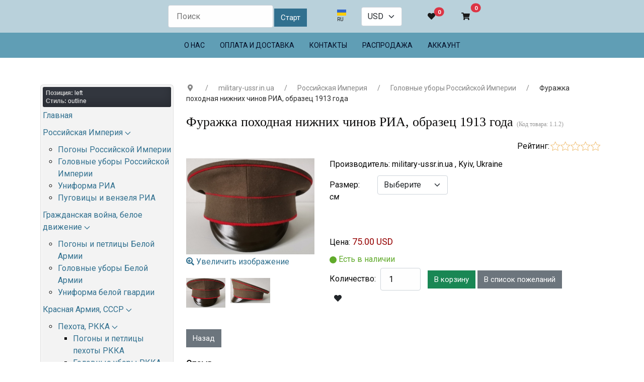

--- FILE ---
content_type: text/html; charset=utf-8
request_url: https://military-ussr.in.ua/ru/rossijskaya-imperiya/golovnye-ubory-rossijskoj-imperii/furazka-pohodnaa-niznih-cinov-ria-obrazec-1913-goda
body_size: 9657
content:

<!doctype html>
<html lang="ru" dir="ltr">
  	<head>
  	<link rel="canonical" href="https://military-ussr.in.ua" />
        <script src="https://analytics.ahrefs.com/analytics.js" data-key="vlq0VEUHXZYU/PSw7ZlDzg" async></script>
		
			<!-- Google Tag Manager -->
			<script>(function(w,d,s,l,i){w[l]=w[l]||[];w[l].push({'gtm.start':
			new Date().getTime(),event:'gtm.js'});var f=d.getElementsByTagName(s)[0],
			j=d.createElement(s),dl=l!='dataLayer'?'&l='+l:'';j.async=true;j.src=
			'https://www.googletagmanager.com/gtm.js?id='+i+dl;f.parentNode.insertBefore(j,f);
			})(window,document,'script','dataLayer','G-Z4HGMLNEXJ');</script>
			<!-- End Google Tag Manager -->
			
		<meta name="viewport" content="width=device-width, initial-scale=1, shrink-to-fit=no">
		<meta charset="utf-8">
	<meta name="keywords" content="Фуражка походная нижних чинов РИА, образец 1913 года">
	<meta name="robots" content="index, follow">
	<meta name="description" content="Фуражка походная нижних чинов РИА, образец 1913 года  military-ussr.in.ua">
	<meta name="generator" content="Joomla! - Open Source Content Management">
	<title>Фуражка походная нижних чинов РИА, образец 1913 года</title>
	<link href="https://military-ussr.in.ua/russian-imperial-army/ww1-vizor-cap-and-hats/ww1-imperial-russian-army-infantry-officer-service-cap-repro" rel="alternate" hreflang="en-GB">
	<link href="https://military-ussr.in.ua/ru/rossijskaya-imperiya/golovnye-ubory-rossijskoj-imperii/furazka-pohodnaa-niznih-cinov-ria-obrazec-1913-goda" rel="alternate" hreflang="ru">
	<link href="https://military-ussr.in.ua/zh/e-luo-si-di-guo-lu-jun/e-luo-si-di-guo-di-yi-ci-shi-jie-da-zhan-zhi-fu/di-yi-ci-shi-jie-da-zhan-e-luo-si-di-guo-lu-jun-bu-bing-jun-guan-jun-mao-fu-zhi-pin" rel="alternate" hreflang="zh">
	<link href="/images/dsc_1149_-_-_1.jpg" rel="icon" type="image/jpeg">
<link href="/media/mod_wtjshoppingfavorites/css/default.css?5056acc1ba362b59701c751415aeae83" rel="stylesheet" />
	<link href="/media/layouts/css/chromes/outline.min.css?5056acc1ba362b59701c751415aeae83" rel="stylesheet" />
	<link href="https://military-ussr.in.ua/components/com_jshopping/css/default.css?5056acc1ba362b59701c751415aeae83" rel="stylesheet" />
	<link href="https://military-ussr.in.ua/components/com_jshopping/css/lightbox2.css?5056acc1ba362b59701c751415aeae83" rel="stylesheet" />
	<link href="https://military-ussr.in.ua/components/com_jshopping/css/jquery.rating.css?5056acc1ba362b59701c751415aeae83" rel="stylesheet" />
	<link href="//fonts.googleapis.com/css?family=Roboto:100,100i,200,200i,300,300i,400,400i,500,500i,600,600i,700,700i,800,800i,900,900i&amp;subset=latin-ext&amp;display=swap" rel="stylesheet" media="none" onload="media=&quot;all&quot;" />
	<link href="/cache/com_templates/templates/bella_free/1c8ab25e670b61e554af00f1af12b629.css" rel="stylesheet" />
	<style>.cloaked_email span:before { content: attr(data-ep-a); } .cloaked_email span:after { content: attr(data-ep-b); } img.cloaked_email { display: inline-block !important; vertical-align: middle; border: 0; }</style>
	<style>body{font-family: 'Roboto', sans-serif;font-size: 16px;color: #080808;text-decoration: none;}
</style>
	<style>h1{font-family: 'Times New Roman', sans-serif;font-size: 26px;color: #0a0909;text-decoration: none;}
</style>
	<style>h2{font-family: 'Times New Roman', sans-serif;font-size: 20px;color: #0a0a0a;text-decoration: none;}
</style>
	<style>h3{font-family: 'Times New Roman', sans-serif;font-size: 16px;text-decoration: none;}
</style>
	<style>h4{font-family: 'Roboto', sans-serif;font-size: 16px;text-decoration: none;}
</style>
	<style>h5{font-family: 'Roboto', sans-serif;font-size: 14px;text-decoration: none;}
</style>
	<style>h6{font-family: 'Roboto', sans-serif;font-size: 14px;text-decoration: none;}
</style>
	<style>.sp-megamenu-parent > li > a, .sp-megamenu-parent > li > span, .sp-megamenu-parent .sp-dropdown li.sp-menu-item > a{font-family: 'Roboto', sans-serif;font-size: 14px;text-decoration: none;}
</style>
	<style>.menu.nav-pills > li > a, .menu.nav-pills > li > span, .menu.nav-pills .sp-dropdown li.sp-menu-item > a{font-family: 'Roboto', sans-serif;font-size: 14px;text-decoration: none;}
</style>
	<style>#sp-footer{ padding:5px 0; }</style>
<script type="application/json" class="joomla-script-options new">{"data":{"breakpoints":{"tablet":991,"mobile":480},"header":{"stickyOffset":"100"}},"wt_jshop_module_cart_module_options":{"currency_code":"USD"},"wt_jshop_module_cart_product_qunatities":[],"system.paths":{"root":"","rootFull":"https:\/\/military-ussr.in.ua\/","base":"","baseFull":"https:\/\/military-ussr.in.ua\/"},"csrf.token":"26aba9566c16a642da7d264cbf993860"}</script>
	<script src="/media/system/js/core.min.js?37ffe4186289eba9c5df81bea44080aff77b9684"></script>
	<script src="/media/system/js/showon-es5.min.js?0e293ba9dec283752e25f4e1d5eb0a6f8c07d3be" defer nomodule></script>
	<script src="/media/vendor/bootstrap/js/bootstrap-es5.min.js?5.3.2" nomodule defer></script>
	<script src="/media/vendor/bootstrap/js/alert.min.js?5.3.2" type="module"></script>
	<script src="/media/vendor/bootstrap/js/button.min.js?5.3.2" type="module"></script>
	<script src="/media/vendor/bootstrap/js/carousel.min.js?5.3.2" type="module"></script>
	<script src="/media/vendor/bootstrap/js/collapse.min.js?5.3.2" type="module"></script>
	<script src="/media/vendor/bootstrap/js/dropdown.min.js?5.3.2" type="module"></script>
	<script src="/media/vendor/bootstrap/js/modal.min.js?5.3.2" type="module"></script>
	<script src="/media/vendor/bootstrap/js/offcanvas.min.js?5.3.2" type="module"></script>
	<script src="/media/vendor/bootstrap/js/popover.min.js?5.3.2" type="module"></script>
	<script src="/media/vendor/bootstrap/js/scrollspy.min.js?5.3.2" type="module"></script>
	<script src="/media/vendor/bootstrap/js/tab.min.js?5.3.2" type="module"></script>
	<script src="/media/vendor/bootstrap/js/toast.min.js?5.3.2" type="module"></script>
	<script src="/media/vendor/jquery/js/jquery.min.js?3.7.1"></script>
	<script src="/media/legacy/js/jquery-noconflict.min.js?647005fc12b79b3ca2bb30c059899d5994e3e34d"></script>
	<script src="/media/plg_jshoppingproducts_wtjshoppingfavorites/js/wtjshoppingfavorites.js?5056acc1ba362b59701c751415aeae83"></script>
	<script src="/media/system/js/showon.min.js?f79c256660e2c0ca2179cf7f3168ea8143e1af82" type="module"></script>
	<script src="https://military-ussr.in.ua/components/com_jshopping/js/functions.js?5056acc1ba362b59701c751415aeae83"></script>
	<script src="https://military-ussr.in.ua/components/com_jshopping/js/jquery/lightbox2.js?5056acc1ba362b59701c751415aeae83"></script>
	<script src="https://military-ussr.in.ua/components/com_jshopping/js/jquery/jquery.MetaData.js?5056acc1ba362b59701c751415aeae83"></script>
	<script src="https://military-ussr.in.ua/components/com_jshopping/js/jquery/jquery.rating.pack.js?5056acc1ba362b59701c751415aeae83"></script>
	<script src="/templates/bella_free/js/uikit.min.js"></script>
	<script src="/templates/bella_free/js/main.js"></script>
	<script src="/plugins/system/helixultimate/assets/js/sticky-sidebar.js"></script>
	<script>window.RegularLabs=window.RegularLabs||{};window.RegularLabs.EmailProtector=window.RegularLabs.EmailProtector||{unCloak:function(e,g){document.querySelectorAll("."+e).forEach(function(a){var f="",c="";a.className=a.className.replace(" "+e,"");a.querySelectorAll("span").forEach(function(d){for(name in d.dataset)0===name.indexOf("epA")&&(f+=d.dataset[name]),0===name.indexOf("epB")&&(c=d.dataset[name]+c)});if(c){var b=a.nextElementSibling;b&&"script"===b.tagName.toLowerCase()&&b.parentNode.removeChild(b);b=f+c;g?(a.parentNode.href="mailto:"+b,a.parentNode.removeChild(a)):a.innerHTML=b}})}};</script>
	<script>var jshopParams = jshopParams || {};jshopParams.liveurl="https://military-ussr.in.ua/";</script>
	<script>lightbox.option({
    "disableScrolling": true,
    "AlwaysShowNavOnTouchDevices": true,
    "albumLabel": "Изображение %1 из %2"
  });</script>
	<script>template="bella_free";</script>
	<link href="https://military-ussr.in.ua/russian-imperial-army/ww1-vizor-cap-and-hats/ww1-imperial-russian-army-infantry-officer-service-cap-repro" rel="alternate" hreflang="x-default">
		 <!-- Google tag (gtag.js) -->
<script async src="https://www.googletagmanager.com/gtag/js?id=G-Z4HGMLNEXJ"></script>
<script>
  window.dataLayer = window.dataLayer || [];
  function gtag(){dataLayer.push(arguments);}
  gtag('js', new Date());

  gtag('config', 'G-Z4HGMLNEXJ');
</script>
</head>

<body class="site helix-ultimate hu com_jshopping com-jshopping view-category layout-category task-view itemid-345 ru-ru ltr layout-fluid offcanvas-init offcanvs-position-right">  

        
        
                    <div class="body-wrapper">
        
        
                    


  <div class="tm-toolbar tm-toolbar-default"><div class="uk-flex uk-flex-middle container uk-flex-center"><div><div class="uk-grid-medium uk-child-width-auto uk-flex-middle uk-grid" uk-grid="margin: uk-margin-small-top"><div><header class="uk-panel  span10"><script type = "text/javascript">
function isEmptyValue(value){
    var pattern = /\S/;
    return ret = (pattern.test(value)) ? (true) : (false);
}
</script>
<form class="form-inline mod-shop-search" name = "searchForm" method = "post" action="/ru/search/result" onsubmit = "return isEmptyValue(jQuery('#jshop_search').val())">
<input type="hidden" name="setsearchdata" value="1">
<input type = "hidden" name = "category_id" value = "0" />
<input type = "hidden" name = "search_type" value = "all" />
<input type = "text" class = "inputbox input-small" placeholder="Поиск" name = "search" id = "jshop_search" value = "" />
<input class = "button btn btn-primary" type = "submit" value = "Старт" />
</form></header></div><div><div class="uk-panel "><div class="mod-banners bannergroup">


</div>
</div></div><div><div class="uk-panel "><div class="mod-languages">
	<p class="visually-hidden" id="language_picker_des_122">Выберите язык</p>


    <div class="uk-inline">
     
                                                                            <a tabindex="0" aria-haspopup="listbox" aria-labelledby="language_picker_des_122 language_btn_122" aria-expanded="false">
                                                    <img src="/media/mod_languages/images/uk.gif" alt="Русский (Россия)" decoding="async" loading="lazy">                                                RU                    </a>
                                                                    <div uk-dropdown="mode: click">
            <ul aria-labelledby="language_picker_des_122" class="uk-nav uk-dropdown-nav">
                                                                <li>
                        <a aria-label="English (United Kingdom)" href="/en/russian-imperial-army/ww1-vizor-cap-and-hats/ww1-imperial-russian-army-infantry-officer-service-cap-repro">
                                                            <img src="/media/mod_languages/images/en_gb.gif" alt="English (United Kingdom)" decoding="async" loading="lazy">                                                        EN                        </a>
                    </li>
                                                                                                    <li class="uk-active">
                        <a aria-current="true" aria-label="Русский (Россия)" href="https://military-ussr.in.ua/ru/rossijskaya-imperiya/golovnye-ubory-rossijskoj-imperii/furazka-pohodnaa-niznih-cinov-ria-obrazec-1913-goda">
                                                            <img src="/media/mod_languages/images/uk.gif" alt="Русский (Россия)" decoding="async" loading="lazy">                                                        RU                        </a>
                    </li>
                                                                                <li>
                        <a aria-label="简体中文 (中国)" href="/zh/e-luo-si-di-guo-lu-jun/e-luo-si-di-guo-di-yi-ci-shi-jie-da-zhan-zhi-fu/di-yi-ci-shi-jie-da-zhan-e-luo-si-di-guo-lu-jun-bu-bing-jun-guan-jun-mao-fu-zhi-pin">
                                                            <img src="/media/mod_languages/images/zh_cn.gif" alt="简体中文 (中国)" decoding="async" loading="lazy">                                                        ZH                        </a>
                    </li>
                                        </ul>
        </div>
    </div>

</div>
</div></div><div class="toolbar-right card ">
        <div class="card-body">
                <select id="id_currency" name="id_currency" class = "inputbox" size = "1" onchange = "location.href='/ru/component/jshopping/?id_currency='+this.value+'&amp;back=%2Fru%2Frossijskaya-imperiya%2Fgolovnye-ubory-rossijskoj-imperii%2Ffurazka-pohodnaa-niznih-cinov-ria-obrazec-1913-goda'">
	<option value="2" selected="selected">USD</option>
	<option value="1">Euro</option>
	<option value="4">CNY</option>
	<option value="3">UAH</option>
</select>
    </div>
</div>
<div><div class="uk-panel ">
<a class="wt_jshop_favorite_module btn  "
   href="/ru/wtjshoppingfavorites">
	<span class="position-relative px-2">
		<i class="fa fa-heart" aria-hidden="true"></i>
		<span class="digit position-absolute top-0 start-100 translate-middle badge rounded-pill bg-danger">
			0		</span>
	</span>
</a></div></div>
	<a id="jshop_module_cart132" role="button"
	   class="btn position-relative wt_jshop_module_cart wt-jshopping-cart-module-icon "
	   href="/ru/cart" rel="nofollow"
	   title="В корзину">
		<i class="fas fa-shopping-cart"></i>
		<span class="position-absolute top-0 start-100 translate-middle badge border-light rounded-pill bg-danger digit">
			0			<span class="visually-hidden">В корзину</span>
		</span>
	</a>
</div></div></div></div>
	<div class="tm-header-mobile uk-hidden@s"><div uk-sticky="cls-active: uk-navbar-sticky; sel-target: .uk-navbar-container"><div class="uk-navbar-container"><div class="container"><nav class="uk-navbar" uk-navbar><div class="uk-navbar-left"><a class="uk-navbar-toggle uk-navbar-toggle-animate" href="#" uk-toggle="target: #tm-mobile;"><span uk-navbar-toggle-icon></span></a></div></div></nav></div></div><div id="tm-mobile" class="uk-offcanvas" uk-offcanvas="mode:slide; flip: true; overlay: true"><div class="uk-offcanvas-bar uk-text-center"><button class="uk-offcanvas-close" type="button" uk-close></button><div class="uk-child-width-1-1 uk-grid" uk-grid><div>
<ul class="uk-nav uk-nav uk-nav-primary uk-nav-center uk-nav-accordion" uk-nav="targets: > .js-accordion">

<li class="item-406"><a href="/ru/o-nas" >О нас</a></li><li class="item-405"><a href="/ru/oplata-i-dostavka" >Оплата и доставка</a></li><li class="item-404"><a href="/ru/contact" >Контакты</a></li><li class="item-510"><a href="/ru/rasprodazha" >Распродажа</a></li><li class="item-561"><a href="/ru/akkaunt" >Аккаунт</a></li></ul></div></div></div></div></div>
<div class="tm-header uk-visible@s header-style-2" uk-header>



<div class="uk-navbar-container">
<div class="container">
<nav class="uk-navbar" uk-navbar>


<div class="uk-navbar-center">


	<div class="sp-megamenu-wrapper"><ul class="sp-megamenu-parent menu-animation-none uk-navbar-nav"><li class="sp-menu-item"><a   href="/ru/o-nas"  >О нас</a></li><li class="sp-menu-item"><a   href="/ru/oplata-i-dostavka"  >Оплата и доставка</a></li><li class="sp-menu-item"><a   href="/ru/contact"  >Контакты</a></li><li class="sp-menu-item"><a   href="/ru/rasprodazha"  >Распродажа</a></li><li class="sp-menu-item"><a   href="/ru/akkaunt"  >Аккаунт</a></li></ul></div>





</div>


</nav>

</div>

</div>



</div>         
        
                        
            
<section id="sp-page-title" >

				
	
<div class="row">
	<div id="sp-title" class="col-lg-12 "><div class="sp-column "></div></div></div>
				
					<script>
			window.addEventListener('DOMContentLoaded', () => {
													var isLeft = document.querySelector('#sp-left .sp-column');
					if (isLeft) {
						const leftSidebar = new StickySidebar('#sp-left .sp-column', {
							containerSelector: '#sp-main-body .row',
							topSpacing: 15,
							minWidth:320
						});
					}
							})
		</script>
	</section>

<section id="sp-main-body" >

										<div class="container">
					<div class="container-inner">
						
	
<div class="row">
	<aside id="sp-left" class="col-lg-3 d-none d-sm-block d-md-none d-lg-block"><div class="sp-column "><div class="mod-preview">
    <div class="mod-preview-info">
        <div class="mod-preview-position">
            <span>Позиция:</span> left        </div>
        <div class="mod-preview-style">
            <span>Стиль:</span> outline        </div>
    </div>
    <div class="mod-preview-wrapper">
        <ul class="menu uk-list">

<li class="item-342 default"><a href="/ru/" >Главная</a></li><li class="item-343 active menu-deeper menu-parent"><a href="/ru/rossijskaya-imperiya" >Российская Империя <span uk-nav-parent-icon></span></a><ul class="menu-child"><li class="item-344"><a href="/ru/rossijskaya-imperiya/pogony-rossijskoj-imperii" >Погоны Российской Империи</a></li><li class="item-345 current active"><a href="/ru/rossijskaya-imperiya/golovnye-ubory-rossijskoj-imperii" >Головные уборы Российской Империи</a></li><li class="item-346"><a href="/ru/rossijskaya-imperiya/uniforma-ria" >Униформа РИА</a></li><li class="item-471"><a href="/ru/rossijskaya-imperiya/pugovitsy-i-venzelya-ria" >Пуговицы и вензеля РИА</a></li></ul></li><li class="item-347 menu-deeper menu-parent"><a href="/ru/grazhdanskaya-vojna-beloe-dvizhenie" >Гражданская война, белое движение <span uk-nav-parent-icon></span></a><ul class="menu-child"><li class="item-348"><a href="/ru/grazhdanskaya-vojna-beloe-dvizhenie/pogony-i-petlitsy-beloj-armii" >Погоны и петлицы Белой Армии</a></li><li class="item-349"><a href="/ru/grazhdanskaya-vojna-beloe-dvizhenie/golovnye-ubory-beloj-armii" >Головные уборы Белой Армии</a></li><li class="item-350"><a href="/ru/grazhdanskaya-vojna-beloe-dvizhenie/uniforma-beloj-gvardii" >Униформа белой гвардии</a></li></ul></li><li class="item-351 menu-deeper menu-parent"><a href="/ru/krasnaya-armiya-sssr" >Красная Армия, СССР <span uk-nav-parent-icon></span></a><ul class="menu-child"><li class="item-352 menu-deeper menu-parent"><a href="/ru/krasnaya-armiya-sssr/pekhota-rkka" >Пехота, РККА <span uk-nav-parent-icon></span></a><ul class="menu-child"><li class="item-353"><a href="/ru/krasnaya-armiya-sssr/pekhota-rkka/pogony-i-petlitsy-pekhoty-rkka" >Погоны и петлицы пехоты РККА</a></li><li class="item-354"><a href="/ru/krasnaya-armiya-sssr/pekhota-rkka/golovnye-ubory-rkka-pekhota" >Головные уборы РККА, Пехота</a></li><li class="item-355"><a href="/ru/krasnaya-armiya-sssr/pekhota-rkka/uniforma-rkka-pekhota" >Униформа РККА, Пехота</a></li></ul></li><li class="item-356 menu-deeper menu-parent"><a href="/ru/krasnaya-armiya-sssr/vvs-sssr-aviatsiya" >ВВС СССР, Авиация <span uk-nav-parent-icon></span></a><ul class="menu-child"><li class="item-357"><a href="/ru/krasnaya-armiya-sssr/vvs-sssr-aviatsiya/pogony-i-petlitsy-vvs-aviatsiya-sssr" >Погоны и петлицы ВВС, Авиация СССР</a></li><li class="item-358"><a href="/ru/krasnaya-armiya-sssr/vvs-sssr-aviatsiya/golovnye-ubory-vvs-sssr" >Головные уборы ВВС СССР</a></li><li class="item-359"><a href="/ru/krasnaya-armiya-sssr/vvs-sssr-aviatsiya/uniforma-vvs-sssr" >Униформа ВВС СССР</a></li></ul></li><li class="item-360 menu-deeper menu-parent"><a href="/ru/krasnaya-armiya-sssr/vmf-sssr" >ВМФ СССР <span uk-nav-parent-icon></span></a><ul class="menu-child"><li class="item-361"><a href="/ru/krasnaya-armiya-sssr/vmf-sssr/pogony-i-nashivki-vmf-sssr" >Погоны и нашивки ВМФ СССР</a></li><li class="item-362"><a href="/ru/krasnaya-armiya-sssr/vmf-sssr/golovnye-ubory-vmf-sssr" >Головные уборы ВМФ СССР</a></li><li class="item-363"><a href="/ru/krasnaya-armiya-sssr/vmf-sssr/uniforma-vmf-sssr" >Униформа ВМФ СССР</a></li></ul></li><li class="item-364 menu-deeper menu-parent"><a href="/ru/krasnaya-armiya-sssr/nkvd-kgb-pogran-vojska-sssr" >НКВД, КГБ, Погран войска СССР <span uk-nav-parent-icon></span></a><ul class="menu-child"><li class="item-365"><a href="/ru/krasnaya-armiya-sssr/nkvd-kgb-pogran-vojska-sssr/pogony-i-petlitsy-nkvd-kgb" >Погоны и петлицы НКВД, КГБ</a></li><li class="item-366"><a href="/ru/krasnaya-armiya-sssr/nkvd-kgb-pogran-vojska-sssr/golovnye-ubory-nkvd-kgb-pogran-vojsk-sssr" >Головные уборы НКВД,КГБ , Погран войск СССР</a></li><li class="item-367"><a href="/ru/krasnaya-armiya-sssr/nkvd-kgb-pogran-vojska-sssr/uniforma-nkvd-kgb-pogranvojsk-sssr" >Униформа НКВД, КГБ , Погранвойск СССР</a></li></ul></li><li class="item-368 menu-deeper menu-parent"><a href="/ru/krasnaya-armiya-sssr/rkm-militsiya" >РКМ, Милиция <span uk-nav-parent-icon></span></a><ul class="menu-child"><li class="item-369"><a href="/ru/krasnaya-armiya-sssr/rkm-militsiya/pogony-i-petlitsy-rkm-militsiya" >Погоны и петлицы РКМ, Милиция</a></li><li class="item-370"><a href="/ru/krasnaya-armiya-sssr/rkm-militsiya/golovnye-ubory-rkm-militsiya" >Головные уборы РКМ, Милиция</a></li><li class="item-371"><a href="/ru/krasnaya-armiya-sssr/rkm-militsiya/uniforma-rkm-militsiya" >Униформа РКМ, Милиция</a></li></ul></li><li class="item-372 menu-deeper menu-parent"><a href="/ru/krasnaya-armiya-sssr/nkps-zhdv-sssr" >НКПС , ЖДВ СССР <span uk-nav-parent-icon></span></a><ul class="menu-child"><li class="item-373"><a href="/ru/krasnaya-armiya-sssr/nkps-zhdv-sssr/pogony-i-petlitsy-nkps-zhdv-sssr" >Погоны и петлицы НКПС , ЖДВ СССР</a></li><li class="item-374"><a href="/ru/krasnaya-armiya-sssr/nkps-zhdv-sssr/golovnye-ubory-furazhki-nkps-zhdv-sssr" >Головные уборы, фуражки НКПС, ЖДВ СССР</a></li><li class="item-375"><a href="/ru/krasnaya-armiya-sssr/nkps-zhdv-sssr/uniforma-nkps-zhdv-sssr" >Униформа НКПС, ЖДВ СССР</a></li></ul></li><li class="item-376 menu-deeper menu-parent"><a href="/ru/krasnaya-armiya-sssr/svu-kursanty-sssr" >СВУ, курсанты СССР <span uk-nav-parent-icon></span></a><ul class="menu-child"><li class="item-377"><a href="/ru/krasnaya-armiya-sssr/svu-kursanty-sssr/pogony-vospitannikov-svu-kursanty-sssr" >Погоны воспитанников СВУ, курсанты СССР</a></li><li class="item-378"><a href="/ru/krasnaya-armiya-sssr/svu-kursanty-sssr/golovnye-ubory-vospitannikov-svu-kursanty-sssr" >Головные уборы воспитанников СВУ, курсанты СССР</a></li><li class="item-379"><a href="/ru/krasnaya-armiya-sssr/svu-kursanty-sssr/uniforma-vospitannikov-svu-kursanty-sssr" >Униформа воспитанников СВУ, курсанты СССР</a></li></ul></li><li class="item-380 menu-deeper menu-parent"><a href="/ru/krasnaya-armiya-sssr/krasnaya-armiya-rkka-sukhoputnye-vojska-sssr" >Красная Армия , РККА, сухопутные войска СССР <span uk-nav-parent-icon></span></a><ul class="menu-child"><li class="item-381"><a href="/ru/krasnaya-armiya-sssr/krasnaya-armiya-rkka-sukhoputnye-vojska-sssr/pogony-i-petlitsy-rkka-sukhoputnykh-vojsk-sssr" >Погоны и петлицы РККА, сухопутных войск СССР</a></li><li class="item-382"><a href="/ru/krasnaya-armiya-sssr/krasnaya-armiya-rkka-sukhoputnye-vojska-sssr/golovnye-ubory-rkka-sukhoputnykh-vojsk-sssr" >Головные уборы РККА, сухопутных войск СССР</a></li><li class="item-383"><a href="/ru/krasnaya-armiya-sssr/krasnaya-armiya-rkka-sukhoputnye-vojska-sssr/uniforma-sukhoputnykh-vojsk-sssr" >Униформа сухопутных войск СССР</a></li></ul></li></ul></li><li class="item-384 menu-deeper menu-parent"><a href="/ru/ministerstva-i-vedomstva-sssr" >Министерства и ведомства СССР <span uk-nav-parent-icon></span></a><ul class="menu-child"><li class="item-385"><a href="/ru/ministerstva-i-vedomstva-sssr/pogony-i-znaki-razlichij-ministerstv-i-vedomstv-sssr" >Погоны и знаки различий министерств и ведомств СССР</a></li><li class="item-386"><a href="/ru/ministerstva-i-vedomstva-sssr/golovnye-ubory-ministerstv-i-vedomstv-sssr" >Головные уборы министерств и ведомств СССР</a></li></ul></li><li class="item-387 menu-deeper menu-parent"><a href="/ru/ukrainskaya-povstancheskaya-armiya-upa" >Украинская Повстанческая Армия УПА <span uk-nav-parent-icon></span></a><ul class="menu-child"><li class="item-388"><a href="/ru/ukrainskaya-povstancheskaya-armiya-upa/golovnye-ubory-ukrainskoj-povstancheskoj-armii" >Головные Уборы Украинской Повстанческой Армии</a></li><li class="item-389"><a href="/ru/ukrainskaya-povstancheskaya-armiya-upa/forma-ukrainskoj-povstancheskoj-armii" >Форма Украинской Повстанческой Армии</a></li></ul></li><li class="item-390 menu-deeper menu-parent"><a href="/ru/germaniya-tretij-rejkh" >Германия третий рейх <span uk-nav-parent-icon></span></a><ul class="menu-child"><li class="item-391"><a href="/ru/germaniya-tretij-rejkh/furazhki-germaniya-3-j-rejkh" >Фуражки Германия 3-й рейх</a></li></ul></li><li class="item-393 menu-deeper menu-parent"><a href="/ru/kopii-kokard-i-znakov" >Копии кокард и знаков <span uk-nav-parent-icon></span></a><ul class="menu-child"><li class="item-394"><a href="/ru/kopii-kokard-i-znakov/ordena-i-medali-ukrainy" >Ордена и медали Украины</a></li><li class="item-395"><a href="/ru/kopii-kokard-i-znakov/pugovitsy-i-emblemy-rossijskoj-imperii-ria" >Пуговицы и эмблемы Российской Империи, РИА</a></li><li class="item-396"><a href="/ru/kopii-kokard-i-znakov/ordena-i-medali-beloj-gvardii" >Ордена и медали Белой Гвардии</a></li><li class="item-397"><a href="/ru/kopii-kokard-i-znakov/ordena-i-medali-sssr" >Ордена и медали СССР</a></li><li class="item-398"><a href="/ru/kopii-kokard-i-znakov/ordena-i-medali-germanii" >Ордена и медали Германии</a></li><li class="item-468"><a href="/ru/kopii-kokard-i-znakov/furnitura" >Фурнитура</a></li></ul></li><li class="item-410"><a href="/ru/cuba1" >Куба</a></li><li class="item-513"><a href="/ru/novinki" >Новинки</a></li></ul>
    </div>
</div>
</div></aside>
<div id="sp-component" class="col-lg-9 ">
	<div class="sp-column ">
		<div id="system-message-container">
    </div>

					<div class="sp-module-content-top clearfix">
				<nav class="mod-breadcrumbs__wrapper" aria-label="Breadcrumbs">
	<ul class="uk-breadcrumb">
        			<li class="mod-breadcrumbs__divider">
				<span class="divider icon-location icon-fw" aria-hidden="true"></span>
			</li>
        
        <li class="mod-breadcrumbs__item"><a href="/ru/" class="pathway"><span>military-ussr.in.ua</span></a></li><li class="mod-breadcrumbs__item"><a href="/ru/rossijskaya-imperiya" class="pathway"><span>Российская Империя</span></a></li><li class="mod-breadcrumbs__item"><a href="/ru/rossijskaya-imperiya/golovnye-ubory-rossijskoj-imperii" class="pathway"><span>Головные уборы Российской Империи</span></a></li><li class="mod-breadcrumbs__item active"><span>Фуражка походная нижних чинов РИА, образец 1913 года</span></li>	</ul>
	</nav>

			</div>
		
		<script type="text/javascript">
    var jshopParams = jshopParams || {};
        jshopParams.translate_not_available = "Нет в наличии выбранной опции";
        jshopParams.translate_available = "Есть в наличии";
    jshopParams.translate_zoom_image = "Увеличить изображение";
    jshopParams.product_basic_price_volume = 0.0000;
    jshopParams.product_basic_price_unit_qty = 1;
    jshopParams.currency_code = "USD";
    jshopParams.format_currency = "00 Symb";
    jshopParams.decimal_count = 2;
    jshopParams.decimal_symbol = ".";
    jshopParams.thousand_separator = "";
    jshopParams.attr_value = new Object();
    jshopParams.attr_list = new Array();
    jshopParams.attr_img = new Object();
                    jshopParams.attr_value["1"] = "0";
        jshopParams.attr_list[0] = "1";
                    jshopParams.liveurl = 'https://military-ussr.in.ua/';
    jshopParams.liveattrpath = 'https://military-ussr.in.ua/components/com_jshopping/files/img_attributes';
    jshopParams.liveproductimgpath = 'https://military-ussr.in.ua/components/com_jshopping/files/img_products';
    jshopParams.liveimgpath = 'https://military-ussr.in.ua/components/com_jshopping/images';
    jshopParams.urlupdateprice = '/ru/product/ajax_attrib_select_and_price/183?ajax=1';
    jshopParams.joomshoppingVideoHtml5Type = '';
    </script><div class="jshop productview" id="comjshop">
    <form class="productfull" name="product" method="post" action="/ru/cart/add" enctype="multipart/form-data" autocomplete="off">
    
        <h1>Фуражка походная нижних чинов РИА, образец 1913 года <span class="jshop_code_prod">(Код товара: <span id="product_code">1.1.2</span>)</span></h1>
        
        
                <div class="block_rating_hits">
    <table>
        <tr>
                        
                        
                            <td>
                    Рейтинг: 
                </td>
                <td>
                    <div class='stars_no_active' style='width:100px'><div class='stars_active' style='width:0px'></div></div>                    
                </td>
                    </tr>
    </table>
</div>

        <div class="row jshop">
            <div class="col-lg-4">
				<div class="image_middle">
										
					
					
					<span id='list_product_image_middle'>
                        				<a class="lightbox" id="main_image_full_521" href="https://military-ussr.in.ua/components/com_jshopping/files/img_products/full_IMG_20230504_184105.jpg"  title="">
			<img id = "main_image_521" class="image" src="https://military-ussr.in.ua/components/com_jshopping/files/img_products/IMG_20230504_184105.jpg" alt="" title="" />
			<div class="text_zoom">
				<span class="icon-zoom-in"></span>
				Увеличить изображение			</div>
		</a>
			<a class="lightbox" id="main_image_full_522" href="https://military-ussr.in.ua/components/com_jshopping/files/img_products/full_IMG_20230504_184116.jpg" style="display:none" title="">
			<img id = "main_image_522" class="image" src="https://military-ussr.in.ua/components/com_jshopping/files/img_products/IMG_20230504_184116.jpg" alt="" title="" />
			<div class="text_zoom">
				<span class="icon-zoom-in"></span>
				Увеличить изображение			</div>
		</a>
						</span>

									</div>

                <div class="image_thumb_list">
                    
                    <div id='list_product_image_thumb' class="row-fluid0">
	                    						<div class="sblock0">
				<img class="jshop_img_thumb" src="https://military-ussr.in.ua/components/com_jshopping/files/img_products/thumb_IMG_20230504_184105.jpg" alt="" title="" onclick="jshop.showImage(521)" >
			</div>
					<div class="sblock0">
				<img class="jshop_img_thumb" src="https://military-ussr.in.ua/components/com_jshopping/files/img_products/thumb_IMG_20230504_184116.jpg" alt="" title="" onclick="jshop.showImage(522)" >
			</div>
			                    </div>

                    
                    
                                    </div>

                            </div>
            
            <div class="col-lg-8 jshop_oiproduct">

                                                    <div class="manufacturer_name">
                        Производитель: <span>military-ussr.in.ua , Kyiv, Ukraine</span>
                    </div>
                
                				
                
                                    <div class="jshop_prod_attributes jshop">
                                                                                <div class="row row-attr-1">
                                <div class="col-lg-2 attributes_title">
                                    <span class="attributes_name">Размер:</span>
                                    <span class="attributes_description">см</span>
                                </div>
                                <div class="col-lg-10">
                                    <span id='block_attr_sel_1'>
                                        <select id="jshop_attr_id1" name="jshop_attr_id[1]" class="inputbox" size = "1" onchange="jshop.setAttrValue('1', this.value);">
	<option value="0">Выберите</option>
	<option value="1">54 см</option>
	<option value="2">55 см</option>
	<option value="3">56 см</option>
	<option value="4">57 см</option>
	<option value="5">58 см</option>
	<option value="6">59 см</option>
	<option value="7">60 см</option>
	<option value="8">61 см</option>
	<option value="9">62 см (+5.00 USD)</option>
	<option value="10">63 см (+5.00 USD)</option>
	<option value="11">64 см (+5.00 USD)</option>
</select>
<span class='prod_attr_img'><img id="prod_attr_img_1" src="https://military-ussr.in.ua/components/com_jshopping/images/blank.gif" alt=""></span>                                    </span>
                                </div>
                            </div>
                                                                        </div>
                
                
                
                
                
                <div class="old_price" style="display:none">
                    Старая цена:
                    <span class="old_price" id="old_price">
                        0.00 USD                                            </span>
                </div>

                
                
                                    <div class="prod_price">
                        Цена:
                        <span id="block_price">
                            75.00 USD                                                    </span>
                    </div>
                
                
                
                
                
                
                
                
                                    <div class="extra_fields">
                                        </div>
                
                
                
                                                            <div class="block_available available" id="not_available">
                            Есть в наличии                        </div>
                                    
                
                
                                    <div class="prod_buttons" style="">

                        <div class="prod_qty">
                            Количество:
                        </div>

                        <div class="prod_qty_input">
                            <input type="number" name="quantity" id="quantity" oninput="jshop.reloadPrices();" class="inputbox" value="1" min="0" aria-label="quantity product" >                        </div>

                        <div class="buttons product-buttons">
                            <input type="submit" class="btn btn-success button btn-buy" value="В корзину" onclick="jQuery('#to').val('cart');" >

                                                            <input type="submit" class="btn button btn-wishlist btn-secondary" value="В список пожеланий" onclick="jQuery('#to').val('wishlist');" >
                            
                                                    </div>

                        <div id="jshop_image_loading" style="display:none"></div>
                    </div>
                
                <button type="button" class="btn btn-sm " id="favorite_button183" data-favorite="183"><i class="fa fa-heart"></i></button>
                <input type="hidden" name="to" id='to' value="cart" />
                <input type="hidden" name="product_id" id="product_id" value="183" />
                <input type="hidden" name="category_id" id="category_id" value="6" />
            </div>
        </div>

        <div class="jshop_prod_description">
                    </div>        
    </form>

        
    <div id="list_product_demofiles"></div>
    
            <div class="button_back">
            <input type="button" class="btn button btn-secondary" value="Назад" onclick="history.go(-1);" />
        </div>
        
    
    <div class="review_header">Отзыв</div>
    
        
                <div class="review_text_not_login">Зарегистрируйтесь, чтобы создать отзыв.</div>
        
    </div>

			</div>
</div>
</div>
											</div>
				</div>
						
					<script>
			window.addEventListener('DOMContentLoaded', () => {
													var isLeft = document.querySelector('#sp-left .sp-column');
					if (isLeft) {
						const leftSidebar = new StickySidebar('#sp-left .sp-column', {
							containerSelector: '#sp-main-body .row',
							topSpacing: 15,
							minWidth:320
						});
					}
							})
		</script>
	</section>

<footer id="sp-footer" >

						<div class="container">
				<div class="container-inner">
			
	
<div class="row">
	<div id="sp-footer1" class="col-lg-12 "><div class="sp-column "><div class="uk-panel "><div class="uk-panel">
<ul class="uk-nav uk-nav-default">

<li class="item-407"><a href="/ru/sitemap-ru?view=html&amp;id=18" >Sitemap RU</a></li></ul>
</div></div><span class="sp-copyright">© 2011 - 2025 Пошив военной формы Императорской России и СССР  Украина, Киев</span></div></div></div>
							</div>
			</div>
			
					<script>
			window.addEventListener('DOMContentLoaded', () => {
													var isLeft = document.querySelector('#sp-left .sp-column');
					if (isLeft) {
						const leftSidebar = new StickySidebar('#sp-left .sp-column', {
							containerSelector: '#sp-main-body .row',
							topSpacing: 15,
							minWidth:320
						});
					}
							})
		</script>
	</footer>

            
    </div>

        
    
    

        
            <a href="#" class="back__top uk-icon-button" uk-totop uk-scroll></a>
    
        
<script defer src="https://static.cloudflareinsights.com/beacon.min.js/vcd15cbe7772f49c399c6a5babf22c1241717689176015" integrity="sha512-ZpsOmlRQV6y907TI0dKBHq9Md29nnaEIPlkf84rnaERnq6zvWvPUqr2ft8M1aS28oN72PdrCzSjY4U6VaAw1EQ==" data-cf-beacon='{"version":"2024.11.0","token":"76c5e3dbecad4e788687b4e054efee66","r":1,"server_timing":{"name":{"cfCacheStatus":true,"cfEdge":true,"cfExtPri":true,"cfL4":true,"cfOrigin":true,"cfSpeedBrain":true},"location_startswith":null}}' crossorigin="anonymous"></script>
<script>(function(){function c(){var b=a.contentDocument||a.contentWindow.document;if(b){var d=b.createElement('script');d.innerHTML="window.__CF$cv$params={r:'9beeaf2b7b91e5b3',t:'MTc2ODU3Nzc0Mg=='};var a=document.createElement('script');a.src='/cdn-cgi/challenge-platform/scripts/jsd/main.js';document.getElementsByTagName('head')[0].appendChild(a);";b.getElementsByTagName('head')[0].appendChild(d)}}if(document.body){var a=document.createElement('iframe');a.height=1;a.width=1;a.style.position='absolute';a.style.top=0;a.style.left=0;a.style.border='none';a.style.visibility='hidden';document.body.appendChild(a);if('loading'!==document.readyState)c();else if(window.addEventListener)document.addEventListener('DOMContentLoaded',c);else{var e=document.onreadystatechange||function(){};document.onreadystatechange=function(b){e(b);'loading'!==document.readyState&&(document.onreadystatechange=e,c())}}}})();</script></body>

</html>

--- FILE ---
content_type: text/css
request_url: https://military-ussr.in.ua/media/mod_wtjshoppingfavorites/css/default.css?5056acc1ba362b59701c751415aeae83
body_size: -218
content:
.wt_jshop_favorite_module a {font-size:14px;}
.wt_jshop_favorite_module a .text{border-bottom: 1px dashed #fff; padding-bottom:3px;}
.wt_jshop_favorite_module.active a, .wt_jshop_favorite_module a:hover{}
.wt_jshop_favorite_module a .icon{width: 16px;height: 16px;display:inline-block;margin-right: 4px;position: relative;top: 4px;}
.wt_jshop_favorite_module.active a .icon{background-position: 0px 0px;}
.wt_jshop_favorite_module .num {margin-right: 5px; min-width: 48px; position:relative;padding: 6px 10px; line-height:14px;}
.wt_jshop_favorite_module .num .digit{color: #fff; position:absolute; top:0px; right:0px; border-radius: 50%; background-color:#0FA2E6; font-size:9px;padding:0px 5px;}
.wt_jshop_favorite_module.active .num .digit{border-color: #e4003a;background: #e4003a;color: #fff;}
[data-favorite].selected {color:#fff; background:red;}

--- FILE ---
content_type: text/css
request_url: https://military-ussr.in.ua/media/layouts/css/chromes/outline.min.css?5056acc1ba362b59701c751415aeae83
body_size: -356
content:
@charset "UTF-8";.mod-preview{background:#64646414;border-radius:1px;margin:8px 0;box-shadow:0 0 0 4px #f4f4f4,0 0 0 5px #64646433}.mod-preview-info{color:#fff;background-color:#33373f;border-radius:3px;margin-bottom:5px;padding:4px 6px;font-family:Arial,sans-serif;font-size:.75rem;line-height:1rem;box-shadow:inset 0 -10px 20px #0003}.mod-preview-info span{color:#ccc;font-weight:700}.mod-preview-wrapper{margin-bottom:.5rem}

--- FILE ---
content_type: text/javascript
request_url: https://military-ussr.in.ua/media/plg_jshoppingproducts_wtjshoppingfavorites/js/wtjshoppingfavorites.js?5056acc1ba362b59701c751415aeae83
body_size: 426
content:
/**
 * WT JoomShopping Favorites is an alternative wish list (favorite products) for JoomShopping based on coockies.
 * @package     WT JoomShopping Favorite
 * @version     2.0.2
 * @Author      Sergey Tolkachyov, https://web-tolk.ru
 * @copyright   Copyright (C) 2024 Sergey Tolkachyov
 * @license     GNU/GPL 3.0
 * @since       1.0.0
 * @link        https://web-tolk.ru/en/dev/joomshopping/wt-joomshopping-favorite
 */

document.addEventListener('DOMContentLoaded', () => {
    let elements = document.querySelectorAll('[data-favorite]');

    Array.prototype.forEach.call(elements, function (el, i) {
        el.addEventListener('click', async function () {
            let product_id = el.getAttribute('data-favorite');

            Joomla.request({
                url: Joomla.getOptions('system.paths', '').root + '/index.php?option=com_ajax&plugin=wtjshoppingfavorites&group=jshoppingproducts&format=json&product_id=' + product_id,
                onSuccess: function (response, xhr) {
                    if (response !== '') {
                        let favorite = JSON.parse(response);
                        changeModuleDigit(favorite.data.added, product_id);
                    } else {
                        console.error(response);
                    }
                }
            });
        }, false);//addEventListener
    });

    let btn_favorite_empty_list = document.getElementById('wt-jshopping-favorite-empty-list');
    if (btn_favorite_empty_list) {
        btn_favorite_empty_list.addEventListener('click', () => {
			Joomla.request({
                url: Joomla.getOptions('system.paths', '').root + '/index.php?option=com_ajax&plugin=wtjshoppingfavorites&group=jshoppingproducts&format=json&action=clearproducts',
                onSuccess: function (response, xhr) {
                    if (response !== '') {
                        let body = document.querySelector('body');
						if (body.classList.contains('wtjshoppingfavoritesView')) {
							for (const el of document.querySelectorAll('[data-wt-jshop-favorite]')) {
								el.remove();
							}
						}
						let digit = document.querySelector('.wt_jshop_favorite_module .digit');
						digit.innerHTML = '';
						digit.classList.remove('active');
                    } else {
                        console.error(response);
                    }
                }
            });
        });
    }
});

/**
 *
 * @param favorite json response from ajax request
 * @param product_id JoomShopping product id
 */
function changeModuleDigit(favorite, product_id) {
    let digits = document.querySelectorAll('.wt_jshop_favorite_module .digit');

    digits.forEach((digit) => {
        let digit_int = parseInt(digit.textContent);
        let favorite_module = document.querySelector('.wt_jshop_favorite_module');
        let favorite_button = document.getElementById('favorite_button' + product_id);

        if (favorite === true) {
            digit_int++;
            digit.innerHTML = digit_int;

            if (digit_int > 0) {
                favorite_module.classList.add('active');
            }

            favorite_button.classList.add('selected');

        } else {
            digit_int--;
            digit.innerHTML = digit_int;

            if (digit === 0) {
                favorite_module.classList.remove('active');
            }
            favorite_button.classList.remove('selected');
            let body = document.querySelector('body');
            if (body.classList.contains('wtjshoppingfavoritesView')) {
                let el = document.querySelector("[data-wt-jshop-favorite='" + product_id + "']");
                el.remove();
            }
        }
    });
}

